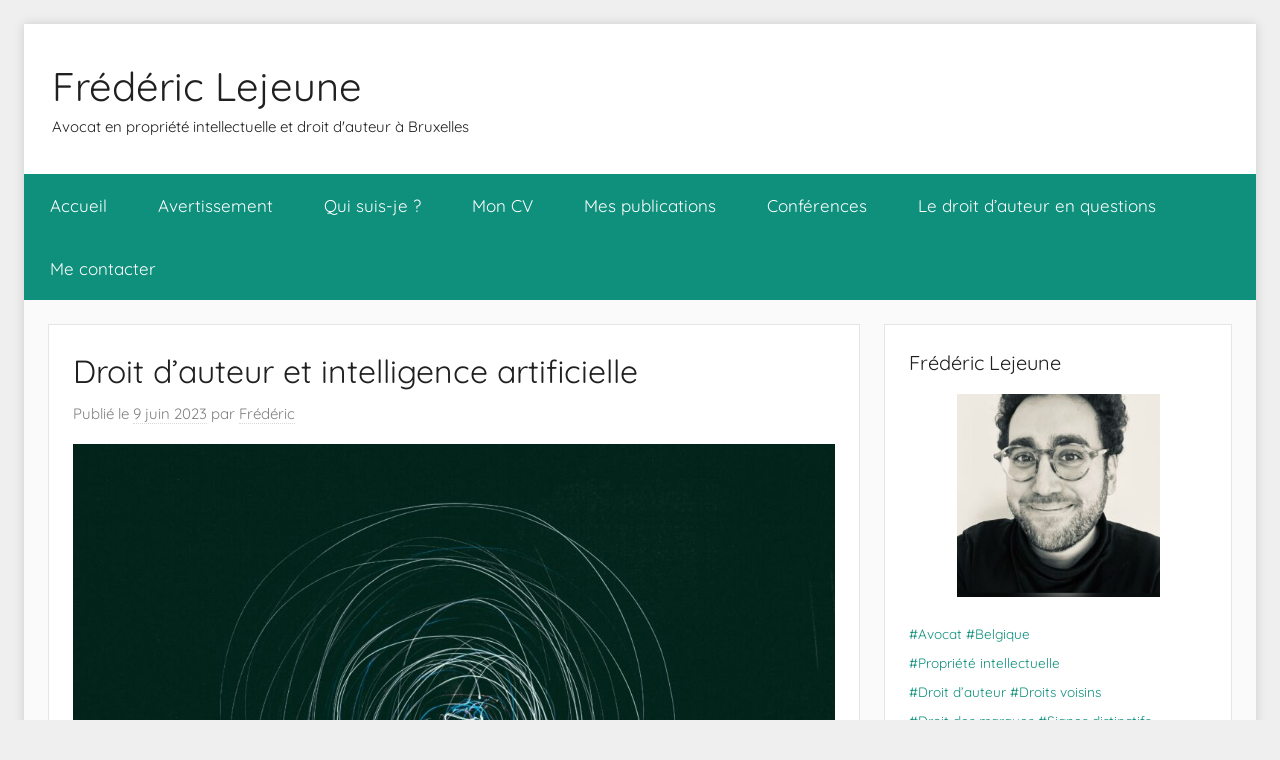

--- FILE ---
content_type: text/html; charset=UTF-8
request_url: https://www.fredericlejeune.be/droit-dauteur-et-intelligence-artificielle/
body_size: 16041
content:
<!DOCTYPE html>
<html lang="fr-FR">

<head>
<meta charset="UTF-8">
<meta name="viewport" content="width=device-width, initial-scale=1">
<link rel="profile" href="https://gmpg.org/xfn/11">

<meta name='robots' content='index, follow, max-image-preview:large, max-snippet:-1, max-video-preview:-1' />

	<!-- This site is optimized with the Yoast SEO plugin v26.6 - https://yoast.com/wordpress/plugins/seo/ -->
	<title>Droit d&#039;auteur et intelligence artificielle - Frédéric Lejeune</title>
	<link rel="canonical" href="https://www.fredericlejeune.be/droit-dauteur-et-intelligence-artificielle/" />
	<meta property="og:locale" content="fr_FR" />
	<meta property="og:type" content="article" />
	<meta property="og:title" content="Droit d&#039;auteur et intelligence artificielle - Frédéric Lejeune" />
	<meta property="og:description" content="Introduction L&rsquo;intelligence artificielle était, jusqu&rsquo;il y a peu, un sujet de niche. Mais, depuis l&rsquo;avènement de ChatGPT et de Midjourney," />
	<meta property="og:url" content="https://www.fredericlejeune.be/droit-dauteur-et-intelligence-artificielle/" />
	<meta property="og:site_name" content="Frédéric Lejeune" />
	<meta property="article:published_time" content="2023-06-09T07:58:12+00:00" />
	<meta property="article:modified_time" content="2024-03-05T08:08:18+00:00" />
	<meta property="og:image" content="https://www.fredericlejeune.be/wp-content/uploads/2023/05/Intelligence-artificielle-et-droit-dauteur-scaled.jpg" />
	<meta property="og:image:width" content="2560" />
	<meta property="og:image:height" content="1707" />
	<meta property="og:image:type" content="image/jpeg" />
	<meta name="author" content="Frédéric" />
	<meta name="twitter:card" content="summary_large_image" />
	<meta name="twitter:label1" content="Écrit par" />
	<meta name="twitter:data1" content="Frédéric" />
	<meta name="twitter:label2" content="Durée de lecture estimée" />
	<meta name="twitter:data2" content="7 minutes" />
	<script type="application/ld+json" class="yoast-schema-graph">{"@context":"https://schema.org","@graph":[{"@type":"WebPage","@id":"https://www.fredericlejeune.be/droit-dauteur-et-intelligence-artificielle/","url":"https://www.fredericlejeune.be/droit-dauteur-et-intelligence-artificielle/","name":"Droit d'auteur et intelligence artificielle - Frédéric Lejeune","isPartOf":{"@id":"https://www.fredericlejeune.be/#website"},"primaryImageOfPage":{"@id":"https://www.fredericlejeune.be/droit-dauteur-et-intelligence-artificielle/#primaryimage"},"image":{"@id":"https://www.fredericlejeune.be/droit-dauteur-et-intelligence-artificielle/#primaryimage"},"thumbnailUrl":"https://www.fredericlejeune.be/wp-content/uploads/2023/05/Intelligence-artificielle-et-droit-dauteur-scaled.jpg","datePublished":"2023-06-09T07:58:12+00:00","dateModified":"2024-03-05T08:08:18+00:00","author":{"@id":"https://www.fredericlejeune.be/#/schema/person/065b5c13dd0e77f4b4dbbf2556ea99a5"},"breadcrumb":{"@id":"https://www.fredericlejeune.be/droit-dauteur-et-intelligence-artificielle/#breadcrumb"},"inLanguage":"fr-FR","potentialAction":[{"@type":"ReadAction","target":["https://www.fredericlejeune.be/droit-dauteur-et-intelligence-artificielle/"]}]},{"@type":"ImageObject","inLanguage":"fr-FR","@id":"https://www.fredericlejeune.be/droit-dauteur-et-intelligence-artificielle/#primaryimage","url":"https://www.fredericlejeune.be/wp-content/uploads/2023/05/Intelligence-artificielle-et-droit-dauteur-scaled.jpg","contentUrl":"https://www.fredericlejeune.be/wp-content/uploads/2023/05/Intelligence-artificielle-et-droit-dauteur-scaled.jpg","width":2560,"height":1707},{"@type":"BreadcrumbList","@id":"https://www.fredericlejeune.be/droit-dauteur-et-intelligence-artificielle/#breadcrumb","itemListElement":[{"@type":"ListItem","position":1,"name":"Accueil","item":"https://www.fredericlejeune.be/"},{"@type":"ListItem","position":2,"name":"Droit d&#8217;auteur et intelligence artificielle"}]},{"@type":"WebSite","@id":"https://www.fredericlejeune.be/#website","url":"https://www.fredericlejeune.be/","name":"Frédéric Lejeune","description":"Avocat en propriété intellectuelle et droit d&#039;auteur à Bruxelles","potentialAction":[{"@type":"SearchAction","target":{"@type":"EntryPoint","urlTemplate":"https://www.fredericlejeune.be/?s={search_term_string}"},"query-input":{"@type":"PropertyValueSpecification","valueRequired":true,"valueName":"search_term_string"}}],"inLanguage":"fr-FR"},{"@type":"Person","@id":"https://www.fredericlejeune.be/#/schema/person/065b5c13dd0e77f4b4dbbf2556ea99a5","name":"Frédéric","image":{"@type":"ImageObject","inLanguage":"fr-FR","@id":"https://www.fredericlejeune.be/#/schema/person/image/","url":"https://secure.gravatar.com/avatar/e4fff610791518f10d4551222ca74b8543341fe043ecb71d8d0d80951ee56092?s=96&d=mm&r=g","contentUrl":"https://secure.gravatar.com/avatar/e4fff610791518f10d4551222ca74b8543341fe043ecb71d8d0d80951ee56092?s=96&d=mm&r=g","caption":"Frédéric"}}]}</script>
	<!-- / Yoast SEO plugin. -->


<link rel="alternate" type="application/rss+xml" title="Frédéric Lejeune &raquo; Flux" href="https://www.fredericlejeune.be/feed/" />
<link rel="alternate" type="application/rss+xml" title="Frédéric Lejeune &raquo; Flux des commentaires" href="https://www.fredericlejeune.be/comments/feed/" />
<link rel="alternate" type="application/rss+xml" title="Frédéric Lejeune &raquo; Droit d&rsquo;auteur et intelligence artificielle Flux des commentaires" href="https://www.fredericlejeune.be/droit-dauteur-et-intelligence-artificielle/feed/" />
<link rel="alternate" title="oEmbed (JSON)" type="application/json+oembed" href="https://www.fredericlejeune.be/wp-json/oembed/1.0/embed?url=https%3A%2F%2Fwww.fredericlejeune.be%2Fdroit-dauteur-et-intelligence-artificielle%2F" />
<link rel="alternate" title="oEmbed (XML)" type="text/xml+oembed" href="https://www.fredericlejeune.be/wp-json/oembed/1.0/embed?url=https%3A%2F%2Fwww.fredericlejeune.be%2Fdroit-dauteur-et-intelligence-artificielle%2F&#038;format=xml" />
<style id='wp-img-auto-sizes-contain-inline-css' type='text/css'>
img:is([sizes=auto i],[sizes^="auto," i]){contain-intrinsic-size:3000px 1500px}
/*# sourceURL=wp-img-auto-sizes-contain-inline-css */
</style>
<link rel='stylesheet' id='donovan-theme-fonts-css' href='https://www.fredericlejeune.be/wp-content/fonts/355949ba48b78c35173a9509dc0111dd.css?ver=20201110' type='text/css' media='all' />
<style id='wp-block-library-inline-css' type='text/css'>
:root{--wp-block-synced-color:#7a00df;--wp-block-synced-color--rgb:122,0,223;--wp-bound-block-color:var(--wp-block-synced-color);--wp-editor-canvas-background:#ddd;--wp-admin-theme-color:#007cba;--wp-admin-theme-color--rgb:0,124,186;--wp-admin-theme-color-darker-10:#006ba1;--wp-admin-theme-color-darker-10--rgb:0,107,160.5;--wp-admin-theme-color-darker-20:#005a87;--wp-admin-theme-color-darker-20--rgb:0,90,135;--wp-admin-border-width-focus:2px}@media (min-resolution:192dpi){:root{--wp-admin-border-width-focus:1.5px}}.wp-element-button{cursor:pointer}:root .has-very-light-gray-background-color{background-color:#eee}:root .has-very-dark-gray-background-color{background-color:#313131}:root .has-very-light-gray-color{color:#eee}:root .has-very-dark-gray-color{color:#313131}:root .has-vivid-green-cyan-to-vivid-cyan-blue-gradient-background{background:linear-gradient(135deg,#00d084,#0693e3)}:root .has-purple-crush-gradient-background{background:linear-gradient(135deg,#34e2e4,#4721fb 50%,#ab1dfe)}:root .has-hazy-dawn-gradient-background{background:linear-gradient(135deg,#faaca8,#dad0ec)}:root .has-subdued-olive-gradient-background{background:linear-gradient(135deg,#fafae1,#67a671)}:root .has-atomic-cream-gradient-background{background:linear-gradient(135deg,#fdd79a,#004a59)}:root .has-nightshade-gradient-background{background:linear-gradient(135deg,#330968,#31cdcf)}:root .has-midnight-gradient-background{background:linear-gradient(135deg,#020381,#2874fc)}:root{--wp--preset--font-size--normal:16px;--wp--preset--font-size--huge:42px}.has-regular-font-size{font-size:1em}.has-larger-font-size{font-size:2.625em}.has-normal-font-size{font-size:var(--wp--preset--font-size--normal)}.has-huge-font-size{font-size:var(--wp--preset--font-size--huge)}.has-text-align-center{text-align:center}.has-text-align-left{text-align:left}.has-text-align-right{text-align:right}.has-fit-text{white-space:nowrap!important}#end-resizable-editor-section{display:none}.aligncenter{clear:both}.items-justified-left{justify-content:flex-start}.items-justified-center{justify-content:center}.items-justified-right{justify-content:flex-end}.items-justified-space-between{justify-content:space-between}.screen-reader-text{border:0;clip-path:inset(50%);height:1px;margin:-1px;overflow:hidden;padding:0;position:absolute;width:1px;word-wrap:normal!important}.screen-reader-text:focus{background-color:#ddd;clip-path:none;color:#444;display:block;font-size:1em;height:auto;left:5px;line-height:normal;padding:15px 23px 14px;text-decoration:none;top:5px;width:auto;z-index:100000}html :where(.has-border-color){border-style:solid}html :where([style*=border-top-color]){border-top-style:solid}html :where([style*=border-right-color]){border-right-style:solid}html :where([style*=border-bottom-color]){border-bottom-style:solid}html :where([style*=border-left-color]){border-left-style:solid}html :where([style*=border-width]){border-style:solid}html :where([style*=border-top-width]){border-top-style:solid}html :where([style*=border-right-width]){border-right-style:solid}html :where([style*=border-bottom-width]){border-bottom-style:solid}html :where([style*=border-left-width]){border-left-style:solid}html :where(img[class*=wp-image-]){height:auto;max-width:100%}:where(figure){margin:0 0 1em}html :where(.is-position-sticky){--wp-admin--admin-bar--position-offset:var(--wp-admin--admin-bar--height,0px)}@media screen and (max-width:600px){html :where(.is-position-sticky){--wp-admin--admin-bar--position-offset:0px}}

/*# sourceURL=wp-block-library-inline-css */
</style><style id='wp-block-image-inline-css' type='text/css'>
.wp-block-image>a,.wp-block-image>figure>a{display:inline-block}.wp-block-image img{box-sizing:border-box;height:auto;max-width:100%;vertical-align:bottom}@media not (prefers-reduced-motion){.wp-block-image img.hide{visibility:hidden}.wp-block-image img.show{animation:show-content-image .4s}}.wp-block-image[style*=border-radius] img,.wp-block-image[style*=border-radius]>a{border-radius:inherit}.wp-block-image.has-custom-border img{box-sizing:border-box}.wp-block-image.aligncenter{text-align:center}.wp-block-image.alignfull>a,.wp-block-image.alignwide>a{width:100%}.wp-block-image.alignfull img,.wp-block-image.alignwide img{height:auto;width:100%}.wp-block-image .aligncenter,.wp-block-image .alignleft,.wp-block-image .alignright,.wp-block-image.aligncenter,.wp-block-image.alignleft,.wp-block-image.alignright{display:table}.wp-block-image .aligncenter>figcaption,.wp-block-image .alignleft>figcaption,.wp-block-image .alignright>figcaption,.wp-block-image.aligncenter>figcaption,.wp-block-image.alignleft>figcaption,.wp-block-image.alignright>figcaption{caption-side:bottom;display:table-caption}.wp-block-image .alignleft{float:left;margin:.5em 1em .5em 0}.wp-block-image .alignright{float:right;margin:.5em 0 .5em 1em}.wp-block-image .aligncenter{margin-left:auto;margin-right:auto}.wp-block-image :where(figcaption){margin-bottom:1em;margin-top:.5em}.wp-block-image.is-style-circle-mask img{border-radius:9999px}@supports ((-webkit-mask-image:none) or (mask-image:none)) or (-webkit-mask-image:none){.wp-block-image.is-style-circle-mask img{border-radius:0;-webkit-mask-image:url('data:image/svg+xml;utf8,<svg viewBox="0 0 100 100" xmlns="http://www.w3.org/2000/svg"><circle cx="50" cy="50" r="50"/></svg>');mask-image:url('data:image/svg+xml;utf8,<svg viewBox="0 0 100 100" xmlns="http://www.w3.org/2000/svg"><circle cx="50" cy="50" r="50"/></svg>');mask-mode:alpha;-webkit-mask-position:center;mask-position:center;-webkit-mask-repeat:no-repeat;mask-repeat:no-repeat;-webkit-mask-size:contain;mask-size:contain}}:root :where(.wp-block-image.is-style-rounded img,.wp-block-image .is-style-rounded img){border-radius:9999px}.wp-block-image figure{margin:0}.wp-lightbox-container{display:flex;flex-direction:column;position:relative}.wp-lightbox-container img{cursor:zoom-in}.wp-lightbox-container img:hover+button{opacity:1}.wp-lightbox-container button{align-items:center;backdrop-filter:blur(16px) saturate(180%);background-color:#5a5a5a40;border:none;border-radius:4px;cursor:zoom-in;display:flex;height:20px;justify-content:center;opacity:0;padding:0;position:absolute;right:16px;text-align:center;top:16px;width:20px;z-index:100}@media not (prefers-reduced-motion){.wp-lightbox-container button{transition:opacity .2s ease}}.wp-lightbox-container button:focus-visible{outline:3px auto #5a5a5a40;outline:3px auto -webkit-focus-ring-color;outline-offset:3px}.wp-lightbox-container button:hover{cursor:pointer;opacity:1}.wp-lightbox-container button:focus{opacity:1}.wp-lightbox-container button:focus,.wp-lightbox-container button:hover,.wp-lightbox-container button:not(:hover):not(:active):not(.has-background){background-color:#5a5a5a40;border:none}.wp-lightbox-overlay{box-sizing:border-box;cursor:zoom-out;height:100vh;left:0;overflow:hidden;position:fixed;top:0;visibility:hidden;width:100%;z-index:100000}.wp-lightbox-overlay .close-button{align-items:center;cursor:pointer;display:flex;justify-content:center;min-height:40px;min-width:40px;padding:0;position:absolute;right:calc(env(safe-area-inset-right) + 16px);top:calc(env(safe-area-inset-top) + 16px);z-index:5000000}.wp-lightbox-overlay .close-button:focus,.wp-lightbox-overlay .close-button:hover,.wp-lightbox-overlay .close-button:not(:hover):not(:active):not(.has-background){background:none;border:none}.wp-lightbox-overlay .lightbox-image-container{height:var(--wp--lightbox-container-height);left:50%;overflow:hidden;position:absolute;top:50%;transform:translate(-50%,-50%);transform-origin:top left;width:var(--wp--lightbox-container-width);z-index:9999999999}.wp-lightbox-overlay .wp-block-image{align-items:center;box-sizing:border-box;display:flex;height:100%;justify-content:center;margin:0;position:relative;transform-origin:0 0;width:100%;z-index:3000000}.wp-lightbox-overlay .wp-block-image img{height:var(--wp--lightbox-image-height);min-height:var(--wp--lightbox-image-height);min-width:var(--wp--lightbox-image-width);width:var(--wp--lightbox-image-width)}.wp-lightbox-overlay .wp-block-image figcaption{display:none}.wp-lightbox-overlay button{background:none;border:none}.wp-lightbox-overlay .scrim{background-color:#fff;height:100%;opacity:.9;position:absolute;width:100%;z-index:2000000}.wp-lightbox-overlay.active{visibility:visible}@media not (prefers-reduced-motion){.wp-lightbox-overlay.active{animation:turn-on-visibility .25s both}.wp-lightbox-overlay.active img{animation:turn-on-visibility .35s both}.wp-lightbox-overlay.show-closing-animation:not(.active){animation:turn-off-visibility .35s both}.wp-lightbox-overlay.show-closing-animation:not(.active) img{animation:turn-off-visibility .25s both}.wp-lightbox-overlay.zoom.active{animation:none;opacity:1;visibility:visible}.wp-lightbox-overlay.zoom.active .lightbox-image-container{animation:lightbox-zoom-in .4s}.wp-lightbox-overlay.zoom.active .lightbox-image-container img{animation:none}.wp-lightbox-overlay.zoom.active .scrim{animation:turn-on-visibility .4s forwards}.wp-lightbox-overlay.zoom.show-closing-animation:not(.active){animation:none}.wp-lightbox-overlay.zoom.show-closing-animation:not(.active) .lightbox-image-container{animation:lightbox-zoom-out .4s}.wp-lightbox-overlay.zoom.show-closing-animation:not(.active) .lightbox-image-container img{animation:none}.wp-lightbox-overlay.zoom.show-closing-animation:not(.active) .scrim{animation:turn-off-visibility .4s forwards}}@keyframes show-content-image{0%{visibility:hidden}99%{visibility:hidden}to{visibility:visible}}@keyframes turn-on-visibility{0%{opacity:0}to{opacity:1}}@keyframes turn-off-visibility{0%{opacity:1;visibility:visible}99%{opacity:0;visibility:visible}to{opacity:0;visibility:hidden}}@keyframes lightbox-zoom-in{0%{transform:translate(calc((-100vw + var(--wp--lightbox-scrollbar-width))/2 + var(--wp--lightbox-initial-left-position)),calc(-50vh + var(--wp--lightbox-initial-top-position))) scale(var(--wp--lightbox-scale))}to{transform:translate(-50%,-50%) scale(1)}}@keyframes lightbox-zoom-out{0%{transform:translate(-50%,-50%) scale(1);visibility:visible}99%{visibility:visible}to{transform:translate(calc((-100vw + var(--wp--lightbox-scrollbar-width))/2 + var(--wp--lightbox-initial-left-position)),calc(-50vh + var(--wp--lightbox-initial-top-position))) scale(var(--wp--lightbox-scale));visibility:hidden}}
/*# sourceURL=https://www.fredericlejeune.be/wp-includes/blocks/image/style.min.css */
</style>
<style id='wp-block-list-inline-css' type='text/css'>
ol,ul{box-sizing:border-box}:root :where(.wp-block-list.has-background){padding:1.25em 2.375em}
/*# sourceURL=https://www.fredericlejeune.be/wp-includes/blocks/list/style.min.css */
</style>
<style id='global-styles-inline-css' type='text/css'>
:root{--wp--preset--aspect-ratio--square: 1;--wp--preset--aspect-ratio--4-3: 4/3;--wp--preset--aspect-ratio--3-4: 3/4;--wp--preset--aspect-ratio--3-2: 3/2;--wp--preset--aspect-ratio--2-3: 2/3;--wp--preset--aspect-ratio--16-9: 16/9;--wp--preset--aspect-ratio--9-16: 9/16;--wp--preset--color--black: #000000;--wp--preset--color--cyan-bluish-gray: #abb8c3;--wp--preset--color--white: #ffffff;--wp--preset--color--pale-pink: #f78da7;--wp--preset--color--vivid-red: #cf2e2e;--wp--preset--color--luminous-vivid-orange: #ff6900;--wp--preset--color--luminous-vivid-amber: #fcb900;--wp--preset--color--light-green-cyan: #7bdcb5;--wp--preset--color--vivid-green-cyan: #00d084;--wp--preset--color--pale-cyan-blue: #8ed1fc;--wp--preset--color--vivid-cyan-blue: #0693e3;--wp--preset--color--vivid-purple: #9b51e0;--wp--preset--color--primary: #ee1133;--wp--preset--color--secondary: #d5001a;--wp--preset--color--tertiary: #bb0000;--wp--preset--color--accent: #1153ee;--wp--preset--color--highlight: #eedc11;--wp--preset--color--light-gray: #e0e0db;--wp--preset--color--gray: #666666;--wp--preset--color--dark-gray: #202020;--wp--preset--gradient--vivid-cyan-blue-to-vivid-purple: linear-gradient(135deg,rgb(6,147,227) 0%,rgb(155,81,224) 100%);--wp--preset--gradient--light-green-cyan-to-vivid-green-cyan: linear-gradient(135deg,rgb(122,220,180) 0%,rgb(0,208,130) 100%);--wp--preset--gradient--luminous-vivid-amber-to-luminous-vivid-orange: linear-gradient(135deg,rgb(252,185,0) 0%,rgb(255,105,0) 100%);--wp--preset--gradient--luminous-vivid-orange-to-vivid-red: linear-gradient(135deg,rgb(255,105,0) 0%,rgb(207,46,46) 100%);--wp--preset--gradient--very-light-gray-to-cyan-bluish-gray: linear-gradient(135deg,rgb(238,238,238) 0%,rgb(169,184,195) 100%);--wp--preset--gradient--cool-to-warm-spectrum: linear-gradient(135deg,rgb(74,234,220) 0%,rgb(151,120,209) 20%,rgb(207,42,186) 40%,rgb(238,44,130) 60%,rgb(251,105,98) 80%,rgb(254,248,76) 100%);--wp--preset--gradient--blush-light-purple: linear-gradient(135deg,rgb(255,206,236) 0%,rgb(152,150,240) 100%);--wp--preset--gradient--blush-bordeaux: linear-gradient(135deg,rgb(254,205,165) 0%,rgb(254,45,45) 50%,rgb(107,0,62) 100%);--wp--preset--gradient--luminous-dusk: linear-gradient(135deg,rgb(255,203,112) 0%,rgb(199,81,192) 50%,rgb(65,88,208) 100%);--wp--preset--gradient--pale-ocean: linear-gradient(135deg,rgb(255,245,203) 0%,rgb(182,227,212) 50%,rgb(51,167,181) 100%);--wp--preset--gradient--electric-grass: linear-gradient(135deg,rgb(202,248,128) 0%,rgb(113,206,126) 100%);--wp--preset--gradient--midnight: linear-gradient(135deg,rgb(2,3,129) 0%,rgb(40,116,252) 100%);--wp--preset--font-size--small: 13px;--wp--preset--font-size--medium: 20px;--wp--preset--font-size--large: 36px;--wp--preset--font-size--x-large: 42px;--wp--preset--spacing--20: 0.44rem;--wp--preset--spacing--30: 0.67rem;--wp--preset--spacing--40: 1rem;--wp--preset--spacing--50: 1.5rem;--wp--preset--spacing--60: 2.25rem;--wp--preset--spacing--70: 3.38rem;--wp--preset--spacing--80: 5.06rem;--wp--preset--shadow--natural: 6px 6px 9px rgba(0, 0, 0, 0.2);--wp--preset--shadow--deep: 12px 12px 50px rgba(0, 0, 0, 0.4);--wp--preset--shadow--sharp: 6px 6px 0px rgba(0, 0, 0, 0.2);--wp--preset--shadow--outlined: 6px 6px 0px -3px rgb(255, 255, 255), 6px 6px rgb(0, 0, 0);--wp--preset--shadow--crisp: 6px 6px 0px rgb(0, 0, 0);}:where(.is-layout-flex){gap: 0.5em;}:where(.is-layout-grid){gap: 0.5em;}body .is-layout-flex{display: flex;}.is-layout-flex{flex-wrap: wrap;align-items: center;}.is-layout-flex > :is(*, div){margin: 0;}body .is-layout-grid{display: grid;}.is-layout-grid > :is(*, div){margin: 0;}:where(.wp-block-columns.is-layout-flex){gap: 2em;}:where(.wp-block-columns.is-layout-grid){gap: 2em;}:where(.wp-block-post-template.is-layout-flex){gap: 1.25em;}:where(.wp-block-post-template.is-layout-grid){gap: 1.25em;}.has-black-color{color: var(--wp--preset--color--black) !important;}.has-cyan-bluish-gray-color{color: var(--wp--preset--color--cyan-bluish-gray) !important;}.has-white-color{color: var(--wp--preset--color--white) !important;}.has-pale-pink-color{color: var(--wp--preset--color--pale-pink) !important;}.has-vivid-red-color{color: var(--wp--preset--color--vivid-red) !important;}.has-luminous-vivid-orange-color{color: var(--wp--preset--color--luminous-vivid-orange) !important;}.has-luminous-vivid-amber-color{color: var(--wp--preset--color--luminous-vivid-amber) !important;}.has-light-green-cyan-color{color: var(--wp--preset--color--light-green-cyan) !important;}.has-vivid-green-cyan-color{color: var(--wp--preset--color--vivid-green-cyan) !important;}.has-pale-cyan-blue-color{color: var(--wp--preset--color--pale-cyan-blue) !important;}.has-vivid-cyan-blue-color{color: var(--wp--preset--color--vivid-cyan-blue) !important;}.has-vivid-purple-color{color: var(--wp--preset--color--vivid-purple) !important;}.has-black-background-color{background-color: var(--wp--preset--color--black) !important;}.has-cyan-bluish-gray-background-color{background-color: var(--wp--preset--color--cyan-bluish-gray) !important;}.has-white-background-color{background-color: var(--wp--preset--color--white) !important;}.has-pale-pink-background-color{background-color: var(--wp--preset--color--pale-pink) !important;}.has-vivid-red-background-color{background-color: var(--wp--preset--color--vivid-red) !important;}.has-luminous-vivid-orange-background-color{background-color: var(--wp--preset--color--luminous-vivid-orange) !important;}.has-luminous-vivid-amber-background-color{background-color: var(--wp--preset--color--luminous-vivid-amber) !important;}.has-light-green-cyan-background-color{background-color: var(--wp--preset--color--light-green-cyan) !important;}.has-vivid-green-cyan-background-color{background-color: var(--wp--preset--color--vivid-green-cyan) !important;}.has-pale-cyan-blue-background-color{background-color: var(--wp--preset--color--pale-cyan-blue) !important;}.has-vivid-cyan-blue-background-color{background-color: var(--wp--preset--color--vivid-cyan-blue) !important;}.has-vivid-purple-background-color{background-color: var(--wp--preset--color--vivid-purple) !important;}.has-black-border-color{border-color: var(--wp--preset--color--black) !important;}.has-cyan-bluish-gray-border-color{border-color: var(--wp--preset--color--cyan-bluish-gray) !important;}.has-white-border-color{border-color: var(--wp--preset--color--white) !important;}.has-pale-pink-border-color{border-color: var(--wp--preset--color--pale-pink) !important;}.has-vivid-red-border-color{border-color: var(--wp--preset--color--vivid-red) !important;}.has-luminous-vivid-orange-border-color{border-color: var(--wp--preset--color--luminous-vivid-orange) !important;}.has-luminous-vivid-amber-border-color{border-color: var(--wp--preset--color--luminous-vivid-amber) !important;}.has-light-green-cyan-border-color{border-color: var(--wp--preset--color--light-green-cyan) !important;}.has-vivid-green-cyan-border-color{border-color: var(--wp--preset--color--vivid-green-cyan) !important;}.has-pale-cyan-blue-border-color{border-color: var(--wp--preset--color--pale-cyan-blue) !important;}.has-vivid-cyan-blue-border-color{border-color: var(--wp--preset--color--vivid-cyan-blue) !important;}.has-vivid-purple-border-color{border-color: var(--wp--preset--color--vivid-purple) !important;}.has-vivid-cyan-blue-to-vivid-purple-gradient-background{background: var(--wp--preset--gradient--vivid-cyan-blue-to-vivid-purple) !important;}.has-light-green-cyan-to-vivid-green-cyan-gradient-background{background: var(--wp--preset--gradient--light-green-cyan-to-vivid-green-cyan) !important;}.has-luminous-vivid-amber-to-luminous-vivid-orange-gradient-background{background: var(--wp--preset--gradient--luminous-vivid-amber-to-luminous-vivid-orange) !important;}.has-luminous-vivid-orange-to-vivid-red-gradient-background{background: var(--wp--preset--gradient--luminous-vivid-orange-to-vivid-red) !important;}.has-very-light-gray-to-cyan-bluish-gray-gradient-background{background: var(--wp--preset--gradient--very-light-gray-to-cyan-bluish-gray) !important;}.has-cool-to-warm-spectrum-gradient-background{background: var(--wp--preset--gradient--cool-to-warm-spectrum) !important;}.has-blush-light-purple-gradient-background{background: var(--wp--preset--gradient--blush-light-purple) !important;}.has-blush-bordeaux-gradient-background{background: var(--wp--preset--gradient--blush-bordeaux) !important;}.has-luminous-dusk-gradient-background{background: var(--wp--preset--gradient--luminous-dusk) !important;}.has-pale-ocean-gradient-background{background: var(--wp--preset--gradient--pale-ocean) !important;}.has-electric-grass-gradient-background{background: var(--wp--preset--gradient--electric-grass) !important;}.has-midnight-gradient-background{background: var(--wp--preset--gradient--midnight) !important;}.has-small-font-size{font-size: var(--wp--preset--font-size--small) !important;}.has-medium-font-size{font-size: var(--wp--preset--font-size--medium) !important;}.has-large-font-size{font-size: var(--wp--preset--font-size--large) !important;}.has-x-large-font-size{font-size: var(--wp--preset--font-size--x-large) !important;}
/*# sourceURL=global-styles-inline-css */
</style>

<style id='classic-theme-styles-inline-css' type='text/css'>
/*! This file is auto-generated */
.wp-block-button__link{color:#fff;background-color:#32373c;border-radius:9999px;box-shadow:none;text-decoration:none;padding:calc(.667em + 2px) calc(1.333em + 2px);font-size:1.125em}.wp-block-file__button{background:#32373c;color:#fff;text-decoration:none}
/*# sourceURL=/wp-includes/css/classic-themes.min.css */
</style>
<link rel='stylesheet' id='donovan-stylesheet-css' href='https://www.fredericlejeune.be/wp-content/themes/donovan/style.css?ver=1.9.2' type='text/css' media='all' />
<style id='donovan-stylesheet-inline-css' type='text/css'>
.type-post .post-content .entry-author, .header-bar .header-content .header-date, .primary-navigation-wrap .header-search, .site-info .credit-link { position: absolute; clip: rect(1px, 1px, 1px, 1px); width: 1px; height: 1px; overflow: hidden; }
/*# sourceURL=donovan-stylesheet-inline-css */
</style>
<link rel='stylesheet' id='donovan-pro-css' href='https://www.fredericlejeune.be/wp-content/plugins/donovan-pro/assets/css/donovan-pro.css?ver=1.7.4' type='text/css' media='all' />
<style id='donovan-pro-inline-css' type='text/css'>
:root {--light-gray-color: #e0e0db;}:root {--link-color: #0f907d;--button-color: #0f907d;--button-hover-color: #658e8c;--navi-color: #0f907d;--submenu-color: #0f907d;--footer-color: #000000;}:root {--text-font: "Quicksand", Arial, Helvetica, sans-serif; }
/*# sourceURL=donovan-pro-inline-css */
</style>
<link rel='stylesheet' id='wp-block-heading-css' href='https://www.fredericlejeune.be/wp-includes/blocks/heading/style.min.css?ver=6.9' type='text/css' media='all' />
<link rel='stylesheet' id='wp-block-paragraph-css' href='https://www.fredericlejeune.be/wp-includes/blocks/paragraph/style.min.css?ver=6.9' type='text/css' media='all' />
<script type="text/javascript" src="https://www.fredericlejeune.be/wp-content/themes/donovan/assets/js/svgxuse.min.js?ver=1.2.6" id="svgxuse-js"></script>
<link rel="https://api.w.org/" href="https://www.fredericlejeune.be/wp-json/" /><link rel="alternate" title="JSON" type="application/json" href="https://www.fredericlejeune.be/wp-json/wp/v2/posts/5026" /><link rel="EditURI" type="application/rsd+xml" title="RSD" href="https://www.fredericlejeune.be/xmlrpc.php?rsd" />
<meta name="generator" content="WordPress 6.9" />
<link rel='shortlink' href='https://www.fredericlejeune.be/?p=5026' />
<link rel="pingback" href="https://www.fredericlejeune.be/xmlrpc.php">
<style type="text/css" id="custom-background-css">
body.custom-background { background-color: #efefef; }
</style>
	<link rel="icon" href="https://www.fredericlejeune.be/wp-content/uploads/2019/04/cropped-FredericLejeuneLogo-150x150-32x32.jpg" sizes="32x32" />
<link rel="icon" href="https://www.fredericlejeune.be/wp-content/uploads/2019/04/cropped-FredericLejeuneLogo-150x150-192x192.jpg" sizes="192x192" />
<link rel="apple-touch-icon" href="https://www.fredericlejeune.be/wp-content/uploads/2019/04/cropped-FredericLejeuneLogo-150x150-180x180.jpg" />
<meta name="msapplication-TileImage" content="https://www.fredericlejeune.be/wp-content/uploads/2019/04/cropped-FredericLejeuneLogo-150x150-270x270.jpg" />
		<style type="text/css" id="wp-custom-css">
			.justify-text {
    text-align: justify;
}
		</style>
		</head>

<body data-rsssl=1 class="wp-singular post-template-default single single-post postid-5026 single-format-standard custom-background wp-embed-responsive wp-theme-donovan boxed-theme-layout blog-list-layout post-thumbnail-hidden">

	<div id="page" class="site">
		<a class="skip-link screen-reader-text" href="#content">Aller au contenu</a>

		
		
		<header id="masthead" class="site-header clearfix" role="banner">

			<div class="header-main container clearfix">

				<div id="logo" class="site-branding clearfix">

										
			<p class="site-title"><a href="https://www.fredericlejeune.be/" rel="home">Frédéric Lejeune</a></p>

							
			<p class="site-description">Avocat en propriété intellectuelle et droit d&#039;auteur à Bruxelles</p>

			
				</div><!-- .site-branding -->

				
			</div><!-- .header-main -->

			

	<div id="main-navigation-wrap" class="primary-navigation-wrap">

		<div id="main-navigation-container" class="primary-navigation-container container">

			
			<button class="primary-menu-toggle menu-toggle" aria-controls="primary-menu" aria-expanded="false" >
				<svg class="icon icon-menu" aria-hidden="true" role="img"> <use xlink:href="https://www.fredericlejeune.be/wp-content/themes/donovan/assets/icons/genericons-neue.svg#menu"></use> </svg><svg class="icon icon-close" aria-hidden="true" role="img"> <use xlink:href="https://www.fredericlejeune.be/wp-content/themes/donovan/assets/icons/genericons-neue.svg#close"></use> </svg>				<span class="menu-toggle-text">Menu</span>
			</button>

			<div class="primary-navigation">

				<nav id="site-navigation" class="main-navigation" role="navigation"  aria-label="Primary Menu">

					<ul id="primary-menu" class="menu"><li id="menu-item-193" class="menu-item menu-item-type-custom menu-item-object-custom menu-item-home menu-item-193"><a href="https://www.fredericlejeune.be/">Accueil</a></li>
<li id="menu-item-3017" class="menu-item menu-item-type-post_type menu-item-object-page menu-item-3017"><a href="https://www.fredericlejeune.be/avertissement/" title="						">Avertissement</a></li>
<li id="menu-item-1789" class="menu-item menu-item-type-post_type menu-item-object-page menu-item-1789"><a href="https://www.fredericlejeune.be/mon-parcours/">Qui suis-je ?</a></li>
<li id="menu-item-1790" class="menu-item menu-item-type-post_type menu-item-object-page menu-item-1790"><a href="https://www.fredericlejeune.be/mon-cv/">Mon CV</a></li>
<li id="menu-item-3020" class="menu-item menu-item-type-post_type menu-item-object-page menu-item-3020"><a href="https://www.fredericlejeune.be/mes-publications/" title="						">Mes publications</a></li>
<li id="menu-item-3021" class="menu-item menu-item-type-post_type menu-item-object-page menu-item-3021"><a href="https://www.fredericlejeune.be/conferences/" title="						">Conférences</a></li>
<li id="menu-item-4665" class="menu-item menu-item-type-post_type menu-item-object-page menu-item-4665"><a href="https://www.fredericlejeune.be/le-droit-dauteur-en-questions/">Le droit d’auteur en questions</a></li>
<li id="menu-item-3025" class="menu-item menu-item-type-post_type menu-item-object-page menu-item-3025"><a href="https://www.fredericlejeune.be/me-contacter/" title="						">Me contacter</a></li>
</ul>				</nav><!-- #site-navigation -->

			</div><!-- .primary-navigation -->

		</div>

	</div>



			
			
		</header><!-- #masthead -->

		
		<div id="content" class="site-content container">

			
	<div id="primary" class="content-area">
		<main id="main" class="site-main">

		
<article id="post-5026" class="post-5026 post type-post status-publish format-standard has-post-thumbnail hentry category-droit-dauteur category-droit-de-linternet category-droits-intellectuels category-intelligence-artificielle-ia tag-art-anterieur tag-banalite tag-chatgpt tag-contrefacon tag-creation tag-creation-independante tag-deepfake tag-directive-dsm tag-droit-de-reproduction tag-droits-exclusifs tag-droits-patrimoniaux tag-exceptions tag-google tag-humain tag-intelligence-artificielle tag-internet tag-machine tag-midjourney tag-oeuvres tag-originalite tag-plateformes-internet tag-propriete-intellectuelle tag-robot tag-text-and-data-mining comments-off">

	
	<div class="post-content">

		<header class="entry-header">

			<h1 class="entry-title">Droit d&rsquo;auteur et intelligence artificielle</h1>
			<div class="entry-meta post-details"><span class="posted-on meta-date">Publié le <a href="https://www.fredericlejeune.be/droit-dauteur-et-intelligence-artificielle/" rel="bookmark"><time class="entry-date published" datetime="2023-06-09T08:58:12+01:00">9 juin 2023</time><time class="updated" datetime="2024-03-05T09:08:18+01:00">5 mars 2024</time></a></span><span class="posted-by meta-author"> par <span class="author vcard"><a class="url fn n" href="https://www.fredericlejeune.be/author/fredericlejeune/" title="Afficher tous les articles par Frédéric" rel="author">Frédéric</a></span></span></div>
		</header><!-- .entry-header -->

		<div class="entry-content clearfix">

			
<figure class="wp-block-image size-large is-resized"><img decoding="async" src="https://www.fredericlejeune.be/wp-content/uploads/2023/05/Intelligence-artificielle-et-droit-dauteur-1024x683.jpg" alt="" class="wp-image-5027" style="width:1024px" width="1024" srcset="https://www.fredericlejeune.be/wp-content/uploads/2023/05/Intelligence-artificielle-et-droit-dauteur-1024x683.jpg 1024w, https://www.fredericlejeune.be/wp-content/uploads/2023/05/Intelligence-artificielle-et-droit-dauteur-300x200.jpg 300w, https://www.fredericlejeune.be/wp-content/uploads/2023/05/Intelligence-artificielle-et-droit-dauteur-768x512.jpg 768w, https://www.fredericlejeune.be/wp-content/uploads/2023/05/Intelligence-artificielle-et-droit-dauteur-1536x1024.jpg 1536w, https://www.fredericlejeune.be/wp-content/uploads/2023/05/Intelligence-artificielle-et-droit-dauteur-2048x1365.jpg 2048w" sizes="(max-width: 1024px) 100vw, 1024px" /><figcaption class="wp-element-caption">Photo de&nbsp;<a href="https://unsplash.com/pt-br/@skraidantisdrambliukas?utm_source=unsplash&amp;utm_medium=referral&amp;utm_content=creditCopyText" target="_blank" rel="noreferrer noopener">Gertrūda Valasevičiūtė</a>&nbsp;sur&nbsp;<a href="https://unsplash.com/fr/photos/xMObPS6V_gY?utm_source=unsplash&amp;utm_medium=referral&amp;utm_content=creditCopyText" target="_blank" rel="noreferrer noopener">Unsplash</a></figcaption></figure>



<h2 class="wp-block-heading">Introduction</h2>



<p>L&rsquo;intelligence artificielle était, jusqu&rsquo;il y a peu, un sujet de niche. </p>



<p>Mais, depuis l&rsquo;avènement de ChatGPT et de Midjourney, le sujet fait régulièrement la une des médias généralistes.</p>



<p>Les nombreux problèmes qu&rsquo;est susceptible de poser l&rsquo;intelligence artificielle sont réels et méritent d&rsquo;être abordés.</p>



<p>Parmi ceux-ci, l&rsquo;on trouve, notamment, les manipulations de l&rsquo;opinion par la création de « deepfakes » ou le risque qu&rsquo;un nombre important de professions tombent en désuétude.</p>



<p>Le droit d&rsquo;auteur n&rsquo;échappe pas à ce débat. Nous en avons déjà parlé <a href="https://www.fredericlejeune.be/bande-dessinee-intelligence-artificielle-et-droit-dauteur/" target="_blank" rel="noreferrer noopener">ici</a>. </p>



<p>Je vous renvoie également à mon ouvrage&nbsp;<a href="https://www.fredericlejeune.be/le-droit-dauteur-en-questions/" target="_blank" rel="noreferrer noopener">Le droit d’auteur en questions</a>, pages 310 à 327, sous le titre B&nbsp;« Les machines, robots et intelligences artificielles ».</p>



<p>L&rsquo;objectif du présent article est de mettre en lumière quelques-uns des problèmes posés par l&rsquo;intelligence artificielle en lien avec <a href="https://www.fredericlejeune.be/le-droit-dauteur-en-definitions/" target="_blank" rel="noreferrer noopener">le droit d&rsquo;auteur</a>. Ceci du point de vue d&rsquo;un avocat belge (la situation pourrait donc être différente dans d&rsquo;autres pays, spécialement hors de l&rsquo;Union européenne) et sans vocation à l&rsquo;exhaustivité (des livres entiers pourraient être écrits sur le sujet, qui est évolutif et complexe).</p>



<h2 class="wp-block-heading">La création débridée et son impact sur l&rsquo;originalité</h2>



<p class="justify-text">Un premier problème pourrait émerger en relation avec l&rsquo;originalité des oeuvres.</p>



<p>Pour rappel, l&rsquo;originalité est la condition de protection par le droit d&rsquo;auteur. Ce qui signifie que si une oeuvre n&rsquo;est pas originale, elle ne peut pas être protégée par le droit d&rsquo;auteur. </p>



<p>L&rsquo;examen de l&rsquo;originalité est relativement complexe (si cela vous intéresse, je vous renvoie aux pages 115 à 207 de mon ouvrage <a href="https://www.fredericlejeune.be/le-droit-dauteur-en-questions/" target="_blank" rel="noreferrer noopener">Le droit d’auteur en questions</a>) ; mais, pour schématiser, l&rsquo;on peut considérer que la banalité exclut l&rsquo;originalité. </p>



<p>La banalité a deux sens : (i) ce qui est à la portée de tous, ce qui pourrait être réalisé par tous et (ii) ce qui a déjà été fait et refait, ce qui est courant.</p>



<p>C&rsquo;est surtout le deuxième sens qui nous intéresse ici. </p>



<p>En effet, si l&rsquo;intelligence artificielle permet, toujours plus vite, l&rsquo;émergence d&rsquo;un nombre exponentiel d&rsquo;oeuvres, le champ du banal risque de s&rsquo;étendre tout aussi exponentiellement ; et, dans une pareille hypothèse, il risque d&rsquo;être plus difficile de revendiquer une oeuvre originale, <em>a fortiori</em> pour le « simple » créateur humain.</p>



<p>Pour le dire autrement, la création de masse par l&rsquo;intelligence artificielle risque d&rsquo;être un obstacle à l&rsquo;originalité, en particulier pour les créateurs humains, en raison du champ (exponentiel) d&rsquo;antériorités que cette intelligence artificielle va engendrer.</p>



<p>Une solution pourrait être de réduire le champ des antériorités pertinentes aux créations humaines, mais cela poserait nécessairement d&rsquo;autres questions épineuses. </p>



<p>Quid, par exemple, d&rsquo;un créateur humain qui aurait copié l&rsquo;intelligence artificielle ; pourrait-il revendiquer une protection par le droit d&rsquo;auteur ? Sur le principe, la réponse est difficilement affirmative (il n&rsquo;a rien fait d&rsquo;original, il n&rsquo;a fait que copier ce qui existe déjà, en l&rsquo;occurrence une création de l&rsquo;intelligence artificielle). </p>



<p>De plus, il faut être conscient que distinguer la création humaine de la création par intelligence artificielle ne sera pas toujours aisé en pratique.</p>



<h2 class="wp-block-heading">La protection des oeuvres créées par intelligence artificielle</h2>



<p>Un autre problème est celui de la protection des oeuvres créées par intelligence artificielle. </p>



<p>Y a-t-il matière à protection, lorsque c&rsquo;est l&rsquo;intelligence artificielle qui crée ?</p>



<p>Comme je l&rsquo;expliquais <a href="https://www.fredericlejeune.be/bande-dessinee-intelligence-artificielle-et-droit-dauteur/" target="_blank" rel="noreferrer noopener">ici</a>, l&rsquo;on peut, schématiquement, distinguer deux scénarios :</p>



<ul class="wp-block-list">
<li>1er scénario : l’intelligence artificielle est un outil au service de la création (comme un appareil photo, un logiciel de traitement de texte, un logiciel de retouches&#8230;), mais c&rsquo;est l&rsquo;humain qui crée au moyen de cet outil.</li>
</ul>



<ul class="wp-block-list">
<li>2nd scénario : l’intelligence artificielle crée en toute autonomie (sans intervention humaine au stade créatif).</li>
</ul>



<p class="justify-text">Dans le premier scénario, la protection par le droit d&rsquo;auteur est possible si l&rsquo;humain fait preuve d&rsquo;originalité (ce qui devra être évalué <em>in </em><i>concret</i><em>o</em> et au cas par cas).</p>



<p>Dans le second scénario, la protection parait, en l&rsquo;état actuel du droit, exclue.</p>



<p>Avec toute la difficulté déjà relevée ci-dessus : il peut se révéler difficile, en pratique, de distinguer la création humaine de la création par intelligence artificielle. </p>



<p>En d&rsquo;autres termes, si un humain « usurpe » la création d&rsquo;une oeuvre (alors que celle-ci a été engendrée par intelligence artificielle), une protection pourrait être reconnue, alors même que l&rsquo;humain n&rsquo;a (en réalité) pas fait preuve d&rsquo;originalité (voyez à ce sujet, <a href="https://www.fredericlejeune.be/le-droit-dauteur-en-questions/" target="_blank" rel="noreferrer noopener">Le droit d’auteur en questions</a>, p. 319).</p>



<h2 class="wp-block-heading">Les contenus utilisés par l&rsquo;intelligence artificielle (« AI training »)</h2>



<p>Un autre problème est celui des contenus utilisés par l&rsquo;intelligence artificielle pour créer (<em>a fortiori</em>, s&rsquo;il s&rsquo;agit d&rsquo;une création autonome).</p>



<p>En effet, lorsque vous demandez à une intelligence artificielle&nbsp;d&rsquo;écrire un poème, elle ne le fera pas <em>ex nihilo</em> ; mais sur la base de contenus dont elle a été alimentée et à partir desquels elle a été entrainée (« AI training »).</p>



<p>Même chose si vous demandez à une intelligence artificielle de créer une image. Vous entrez des « prompts » dans le système et l&rsquo;intelligence artificielle vous propose des images. Elle n&rsquo;a pas créé ces images à partir de zéro, mais elle travaille en tenant compte de contenus existants.</p>



<p>Ces contenus, s&rsquo;ils constituent des oeuvres protégées au sens du droit d&rsquo;auteur (textes, images&#8230;), peuvent être problématiques pour le propriétaire ou le responsable de l&rsquo;intelligence artificielle.</p>



<p>En effet, alimenter et entrainer l&rsquo;intelligence artificielle avec des contenus préexistants, qui peuvent être qualifiés d&rsquo;oeuvres protégées au sens du droit d&rsquo;auteur, suppose en principe l&rsquo;autorisation des auteurs de ces contenus préexistants, car il s&rsquo;agit d&rsquo;actes de reproduction d&rsquo;oeuvres. </p>



<p>Il semble utile de noter que l&rsquo;exception « pour la fouille de textes et de données » (« text and data mining »), telle que prévue à l&rsquo;article 4 de la Directive DSM, aura sans doute une influence sur cette question. Mais, examiner cette exception en détail ici nous mènerait bien au-delà de l&rsquo;objet du présent article. </p>



<h2 class="wp-block-heading">Le caractère contrefaisant du résultat final produit par l&rsquo;intelligence artificielle</h2>



<p>Il n&rsquo;y a pas que les contenus utilisés par l&rsquo;intelligence artificielle pour créer qui peuvent être problématiques (l&rsquo;input) ; il y  a également le résultat final de ce processus de création (l&rsquo;output). </p>



<p>Quid, en effet, si l&rsquo;intelligence artificielle produit une image qui est identique ou (très) similaire à une image préexistante ? </p>



<p>Quid encore si l&rsquo;intelligence artificielle y est parvenue « de manière indépendante » ? C&rsquo;est-à-dire sans accès à l&rsquo;image préexistante ? En d&rsquo;autres termes, quid si l&rsquo;intelligence artificielle est arrivée à ce résultat identique ou (très) similaire sur la base d&rsquo;un travail « propre » à partir d&rsquo;autres images ou d&rsquo;autres sources ? La théorie de la création indépendante peut-elle s&rsquo;appliquer aux productions par intelligence artificielle ?</p>



<p>Au-delà de ces questions, c&rsquo;est celui qui utilisera l&rsquo;objet créé par l&rsquo;intelligence artificielle qui risque d&rsquo;être tenu responsable. Or, cet utilisateur ne sera pas nécessairement au courant de tous les détails du processus créatif de l&rsquo;intelligence artificielle. Cet utilisateur ne sera donc pas en mesure de prouver la création indépendante (ou non).</p>



<p>La personne qui trouve une photo sur Google Images, et qui décide de l&rsquo;utiliser sans s&rsquo;assurer qu&rsquo;elle peut le faire, s&rsquo;expose à des risques en termes de contrefaçon. </p>



<p>Il en ira, à mon sens, de même pour la personne qui utilise une image créée par une plateforme d&rsquo;intelligence artificielle, sans examiner plus avant si l&rsquo;image produite par cette plateforme ne viole pas les droits de tiers. </p>


<div class="wp-block-image">
<figure class="aligncenter"><img decoding="async" width="152" height="159" src="https://www.fredericlejeune.be/wp-content/uploads/2015/11/FredericLejeuneLogo.jpg" alt="FredericLejeuneLogo" class="wp-image-983"/></figure>
</div>


<p class="has-text-align-center"><strong>Frédéric Lejeune, avocat au barreau de Bruxelles</strong></p>



<p></p>

			
		</div><!-- .entry-content -->

		
	</div><!-- .post-content -->

	<footer class="entry-footer post-details">
		<div class="entry-categories"> <svg class="icon icon-category" aria-hidden="true" role="img"> <use xlink:href="https://www.fredericlejeune.be/wp-content/themes/donovan/assets/icons/genericons-neue.svg#category"></use> </svg><a href="https://www.fredericlejeune.be/droits-intellectuels/droit-dauteur/" rel="category tag">Droit d'auteur</a>, <a href="https://www.fredericlejeune.be/droit-de-linternet/" rel="category tag">Droit de l'internet</a>, <a href="https://www.fredericlejeune.be/droits-intellectuels/" rel="category tag">Droits intellectuels</a>, <a href="https://www.fredericlejeune.be/intelligence-artificielle-ia/" rel="category tag">Intelligence artificielle (IA)</a></div>
			<div class="entry-tags clearfix">
				<svg class="icon icon-tag" aria-hidden="true" role="img"> <use xlink:href="https://www.fredericlejeune.be/wp-content/themes/donovan/assets/icons/genericons-neue.svg#tag"></use> </svg><a href="https://www.fredericlejeune.be/tag/art-anterieur/" rel="tag">Art antérieur</a>, <a href="https://www.fredericlejeune.be/tag/banalite/" rel="tag">Banalité</a>, <a href="https://www.fredericlejeune.be/tag/chatgpt/" rel="tag">ChatGPT</a>, <a href="https://www.fredericlejeune.be/tag/contrefacon/" rel="tag">Contrefaçon</a>, <a href="https://www.fredericlejeune.be/tag/creation/" rel="tag">Création</a>, <a href="https://www.fredericlejeune.be/tag/creation-independante/" rel="tag">Création indépendante</a>, <a href="https://www.fredericlejeune.be/tag/deepfake/" rel="tag">Deepfake</a>, <a href="https://www.fredericlejeune.be/tag/directive-dsm/" rel="tag">Directive DSM</a>, <a href="https://www.fredericlejeune.be/tag/droit-de-reproduction/" rel="tag">Droit de reproduction</a>, <a href="https://www.fredericlejeune.be/tag/droits-exclusifs/" rel="tag">Droits exclusifs</a>, <a href="https://www.fredericlejeune.be/tag/droits-patrimoniaux/" rel="tag">Droits patrimoniaux</a>, <a href="https://www.fredericlejeune.be/tag/exceptions/" rel="tag">Exceptions</a>, <a href="https://www.fredericlejeune.be/tag/google/" rel="tag">Google</a>, <a href="https://www.fredericlejeune.be/tag/humain/" rel="tag">Humain</a>, <a href="https://www.fredericlejeune.be/tag/intelligence-artificielle/" rel="tag">Intelligence artificielle</a>, <a href="https://www.fredericlejeune.be/tag/internet/" rel="tag">Internet</a>, <a href="https://www.fredericlejeune.be/tag/machine/" rel="tag">Machine</a>, <a href="https://www.fredericlejeune.be/tag/midjourney/" rel="tag">Midjourney</a>, <a href="https://www.fredericlejeune.be/tag/oeuvres/" rel="tag">Oeuvres</a>, <a href="https://www.fredericlejeune.be/tag/originalite/" rel="tag">Originalité</a>, <a href="https://www.fredericlejeune.be/tag/plateformes-internet/" rel="tag">Plateformes internet</a>, <a href="https://www.fredericlejeune.be/tag/propriete-intellectuelle/" rel="tag">Propriété intellectuelle</a>, <a href="https://www.fredericlejeune.be/tag/robot/" rel="tag">Robot</a>, <a href="https://www.fredericlejeune.be/tag/text-and-data-mining/" rel="tag">Text and data mining</a>			</div><!-- .entry-tags -->

				</footer><!-- .entry-footer -->

</article>

	<nav class="navigation post-navigation" aria-label="Publications">
		<h2 class="screen-reader-text">Navigation de l’article</h2>
		<div class="nav-links"><div class="nav-previous"><a href="https://www.fredericlejeune.be/les-avocats-sont-ils-proteges-par-le-droit-dauteur/" rel="prev"><span class="nav-link-text">Publication précédente</span><h3 class="entry-title">Les avocats sont-ils protégés par le droit d&rsquo;auteur ?</h3></a></div><div class="nav-next"><a href="https://www.fredericlejeune.be/selfies-et-droit-dauteur/" rel="next"><span class="nav-link-text">Article suivant</span><h3 class="entry-title">Selfies et droit d&rsquo;auteur</h3></a></div></div>
	</nav>
		</main><!-- #main -->
	</div><!-- #primary -->


	<section id="secondary" class="sidebar widget-area clearfix" role="complementary">

		<section id="text-4" class="widget widget_text"><h4 class="widget-title">Frédéric Lejeune</h4>			<div class="textwidget"><p style="color: #0f907d;"><span style="font-size: 80%;"><img loading="lazy" decoding="async" class="aligncenter  wp-image-8434" src="https://www.fredericlejeune.be/wp-content/uploads/2025/11/Frederic-Lejeune-Avocat-propriete-intellectuelle-Belgique-150x150.jpeg" alt="" width="203" height="203" data-wp-editing="1" srcset="https://www.fredericlejeune.be/wp-content/uploads/2025/11/Frederic-Lejeune-Avocat-propriete-intellectuelle-Belgique-150x150.jpeg 150w, https://www.fredericlejeune.be/wp-content/uploads/2025/11/Frederic-Lejeune-Avocat-propriete-intellectuelle-Belgique-300x300.jpeg 300w, https://www.fredericlejeune.be/wp-content/uploads/2025/11/Frederic-Lejeune-Avocat-propriete-intellectuelle-Belgique.jpeg 640w" sizes="auto, (max-width: 203px) 100vw, 203px" /></span></p>
<p style="color: #0f907d;"><span style="font-size: 80%;">#Avocat #Belgique<br />
#Propriété intellectuelle<br />
#Droit d&rsquo;auteur #Droits voisins<br />
#Droit des marques #Signes distinctifs<br />
#Droit des brevets<br />
#Droits des dessins et modèles<br />
#Créations<br />
#Concurrence déloyale<br />
#Internet #Logiciels<br />
#Droit judiciaire<br />
</span></p>
</div>
		</section><section id="media_image-3" class="widget widget_media_image"><h4 class="widget-title">Cabinet lejeune.legal</h4><img width="250" height="69" src="https://www.fredericlejeune.be/wp-content/uploads/2020/10/lejeune.legal_-300x82.png" class="image wp-image-4031 aligncenter attachment-250x69 size-250x69" alt="" style="max-width: 100%; height: auto;" title="Cabinet Lejeune.Legal" decoding="async" loading="lazy" srcset="https://www.fredericlejeune.be/wp-content/uploads/2020/10/lejeune.legal_-300x82.png 300w, https://www.fredericlejeune.be/wp-content/uploads/2020/10/lejeune.legal_.png 474w" sizes="auto, (max-width: 250px) 100vw, 250px" /></section><section id="media_image-6" class="widget widget_media_image"><h4 class="widget-title">Réseau #Defendre</h4><img width="125" height="98" src="https://www.fredericlejeune.be/wp-content/uploads/2019/04/Réseau-dAvocats-Défendre-300x236.png" class="image wp-image-3361 aligncenter attachment-125x98 size-125x98" alt="" style="max-width: 100%; height: auto;" title="Réseau #Defendre" decoding="async" loading="lazy" srcset="https://www.fredericlejeune.be/wp-content/uploads/2019/04/Réseau-dAvocats-Défendre-300x236.png 300w, https://www.fredericlejeune.be/wp-content/uploads/2019/04/Réseau-dAvocats-Défendre.png 506w" sizes="auto, (max-width: 125px) 100vw, 125px" /></section><section id="categories-6" class="widget widget_categories"><h4 class="widget-title">Catégories</h4>
			<ul>
					<li class="cat-item cat-item-417"><a href="https://www.fredericlejeune.be/droits-intellectuels/appellations-dorigine-droits-intellectuels/">Appellations d&#039;origine</a> (4)
</li>
	<li class="cat-item cat-item-88"><a href="https://www.fredericlejeune.be/droits-intellectuels/bases-de-donnees/">Bases de données</a> (19)
</li>
	<li class="cat-item cat-item-469"><a href="https://www.fredericlejeune.be/concurrence-deloyale/">Concurrence déloyale</a> (8)
</li>
	<li class="cat-item cat-item-178"><a href="https://www.fredericlejeune.be/droit-au-respect-de-la-vie-privee/">Droit au respect de la vie privée</a> (5)
</li>
	<li class="cat-item cat-item-16"><a href="https://www.fredericlejeune.be/droits-intellectuels/droit-dauteur/">Droit d&#039;auteur</a> (156)
</li>
	<li class="cat-item cat-item-2"><a href="https://www.fredericlejeune.be/droit-de-linternet/">Droit de l&#039;internet</a> (45)
</li>
	<li class="cat-item cat-item-62"><a href="https://www.fredericlejeune.be/droits-intellectuels/droit-des-brevets/">Droit des brevets</a> (44)
</li>
	<li class="cat-item cat-item-80"><a href="https://www.fredericlejeune.be/droit-des-contrats/">Droit des contrats</a> (16)
</li>
	<li class="cat-item cat-item-87"><a href="https://www.fredericlejeune.be/droits-intellectuels/droit-des-dessins-et-modeles/">Droit des dessins et modèles</a> (18)
</li>
	<li class="cat-item cat-item-143"><a href="https://www.fredericlejeune.be/droits-intellectuels/droit-des-marques/">Droit des marques</a> (70)
</li>
	<li class="cat-item cat-item-293"><a href="https://www.fredericlejeune.be/droit-des-medias/">Droit des médias</a> (3)
</li>
	<li class="cat-item cat-item-4"><a href="https://www.fredericlejeune.be/droit-international-prive/">Droit international privé</a> (12)
</li>
	<li class="cat-item cat-item-33"><a href="https://www.fredericlejeune.be/droit-judiciaire/">Droit judiciaire</a> (36)
</li>
	<li class="cat-item cat-item-3"><a href="https://www.fredericlejeune.be/droits-de-la-personnalite/">Droits de la personnalité</a> (3)
</li>
	<li class="cat-item cat-item-48"><a href="https://www.fredericlejeune.be/droits-intellectuels/">Droits intellectuels</a> (212)
</li>
	<li class="cat-item cat-item-807"><a href="https://www.fredericlejeune.be/intelligence-artificielle-ia/">Intelligence artificielle (IA)</a> (14)
</li>
	<li class="cat-item cat-item-809"><a href="https://www.fredericlejeune.be/jeux-de-hasard/">Jeux de hasard</a> (1)
</li>
	<li class="cat-item cat-item-263"><a href="https://www.fredericlejeune.be/know-how-et-secrets-daffaires/">Know-how et secrets d&#039;affaires</a> (13)
</li>
	<li class="cat-item cat-item-82"><a href="https://www.fredericlejeune.be/droits-intellectuels/logiciels/">Logiciels</a> (25)
</li>
	<li class="cat-item cat-item-126"><a href="https://www.fredericlejeune.be/droits-intellectuels/noms-de-domaine/">Noms de domaine</a> (10)
</li>
	<li class="cat-item cat-item-470"><a href="https://www.fredericlejeune.be/pratiques-du-marche/">Pratiques du marché</a> (3)
</li>
	<li class="cat-item cat-item-262"><a href="https://www.fredericlejeune.be/savoir-faire/">Savoir-faire</a> (8)
</li>
	<li class="cat-item cat-item-302"><a href="https://www.fredericlejeune.be/varia/">Varia</a> (14)
</li>
			</ul>

			</section><section id="search-3" class="widget widget_search">
<form role="search" method="get" class="search-form" action="https://www.fredericlejeune.be/">
	<label>
		<span class="screen-reader-text">Recherche pour :</span>
		<input type="search" class="search-field"
			placeholder="Recherche&hellip;"
			value="" name="s"
			title="Recherche pour :" />
	</label>
	<button type="submit" class="search-submit">
		<svg class="icon icon-search" aria-hidden="true" role="img"> <use xlink:href="https://www.fredericlejeune.be/wp-content/themes/donovan/assets/icons/genericons-neue.svg#search"></use> </svg>		<span class="screen-reader-text">Rechercher</span>
	</button>
</form>
</section><section id="tag_cloud-6" class="widget widget_tag_cloud"><h4 class="widget-title">Étiquettes</h4><div class="tagcloud"><a href="https://www.fredericlejeune.be/tag/architecte/" class="tag-cloud-link tag-link-212 tag-link-position-1" style="font-size: 8pt;" aria-label="Architecte (16 éléments)">Architecte</a>
<a href="https://www.fredericlejeune.be/tag/auteur/" class="tag-cloud-link tag-link-335 tag-link-position-2" style="font-size: 9.8918918918919pt;" aria-label="Auteur (23 éléments)">Auteur</a>
<a href="https://www.fredericlejeune.be/tag/autorisation-de-lauteur/" class="tag-cloud-link tag-link-24 tag-link-position-3" style="font-size: 11.90990990991pt;" aria-label="Autorisation de l&#039;auteur (34 éléments)">Autorisation de l&#039;auteur</a>
<a href="https://www.fredericlejeune.be/tag/avocat/" class="tag-cloud-link tag-link-185 tag-link-position-4" style="font-size: 8.3783783783784pt;" aria-label="Avocat (17 éléments)">Avocat</a>
<a href="https://www.fredericlejeune.be/tag/banalite/" class="tag-cloud-link tag-link-598 tag-link-position-5" style="font-size: 8.6306306306306pt;" aria-label="Banalité (18 éléments)">Banalité</a>
<a href="https://www.fredericlejeune.be/tag/base-de-donnees/" class="tag-cloud-link tag-link-99 tag-link-position-6" style="font-size: 8.6306306306306pt;" aria-label="Base de données (18 éléments)">Base de données</a>
<a href="https://www.fredericlejeune.be/tag/brevet/" class="tag-cloud-link tag-link-377 tag-link-position-7" style="font-size: 11.531531531532pt;" aria-label="Brevet (31 éléments)">Brevet</a>
<a href="https://www.fredericlejeune.be/tag/caractere-distinctif/" class="tag-cloud-link tag-link-149 tag-link-position-8" style="font-size: 11.279279279279pt;" aria-label="Caractère distinctif (30 éléments)">Caractère distinctif</a>
<a href="https://www.fredericlejeune.be/tag/cession/" class="tag-cloud-link tag-link-102 tag-link-position-9" style="font-size: 11.531531531532pt;" aria-label="Cession (31 éléments)">Cession</a>
<a href="https://www.fredericlejeune.be/tag/choix-libres-et-creatifs/" class="tag-cloud-link tag-link-370 tag-link-position-10" style="font-size: 12.288288288288pt;" aria-label="Choix libres et créatifs (36 éléments)">Choix libres et créatifs</a>
<a href="https://www.fredericlejeune.be/tag/cjue/" class="tag-cloud-link tag-link-7 tag-link-position-11" style="font-size: 17.207207207207pt;" aria-label="CJUE (90 éléments)">CJUE</a>
<a href="https://www.fredericlejeune.be/tag/code-de-droit-economique/" class="tag-cloud-link tag-link-34 tag-link-position-12" style="font-size: 13.54954954955pt;" aria-label="Code de droit économique (46 éléments)">Code de droit économique</a>
<a href="https://www.fredericlejeune.be/tag/communication-au-public/" class="tag-cloud-link tag-link-137 tag-link-position-13" style="font-size: 10.522522522523pt;" aria-label="Communication au public (26 éléments)">Communication au public</a>
<a href="https://www.fredericlejeune.be/tag/contrat-de-cession/" class="tag-cloud-link tag-link-374 tag-link-position-14" style="font-size: 10.144144144144pt;" aria-label="Contrat de cession (24 éléments)">Contrat de cession</a>
<a href="https://www.fredericlejeune.be/tag/contrat-de-commande/" class="tag-cloud-link tag-link-327 tag-link-position-15" style="font-size: 8.3783783783784pt;" aria-label="Contrat de commande (17 éléments)">Contrat de commande</a>
<a href="https://www.fredericlejeune.be/tag/contrefacon/" class="tag-cloud-link tag-link-30 tag-link-position-16" style="font-size: 15.693693693694pt;" aria-label="Contrefaçon (68 éléments)">Contrefaçon</a>
<a href="https://www.fredericlejeune.be/tag/copyright/" class="tag-cloud-link tag-link-337 tag-link-position-17" style="font-size: 8.6306306306306pt;" aria-label="Copyright (18 éléments)">Copyright</a>
<a href="https://www.fredericlejeune.be/tag/creation/" class="tag-cloud-link tag-link-100 tag-link-position-18" style="font-size: 14.684684684685pt;" aria-label="Création (56 éléments)">Création</a>
<a href="https://www.fredericlejeune.be/tag/descriptif/" class="tag-cloud-link tag-link-636 tag-link-position-19" style="font-size: 8.6306306306306pt;" aria-label="Descriptif (18 éléments)">Descriptif</a>
<a href="https://www.fredericlejeune.be/tag/dessin-et-modele/" class="tag-cloud-link tag-link-98 tag-link-position-20" style="font-size: 8pt;" aria-label="Dessin et modèle (16 éléments)">Dessin et modèle</a>
<a href="https://www.fredericlejeune.be/tag/directive-200129/" class="tag-cloud-link tag-link-19 tag-link-position-21" style="font-size: 10.774774774775pt;" aria-label="Directive 2001/29 (27 éléments)">Directive 2001/29</a>
<a href="https://www.fredericlejeune.be/tag/droit-de-communication-au-public/" class="tag-cloud-link tag-link-301 tag-link-position-22" style="font-size: 11.153153153153pt;" aria-label="Droit de communication au public (29 éléments)">Droit de communication au public</a>
<a href="https://www.fredericlejeune.be/tag/droit-de-linternet/" class="tag-cloud-link tag-link-321 tag-link-position-23" style="font-size: 10.522522522523pt;" aria-label="Droit de l&#039;internet (26 éléments)">Droit de l&#039;internet</a>
<a href="https://www.fredericlejeune.be/tag/droit-de-reproduction/" class="tag-cloud-link tag-link-20 tag-link-position-24" style="font-size: 10.774774774775pt;" aria-label="Droit de reproduction (27 éléments)">Droit de reproduction</a>
<a href="https://www.fredericlejeune.be/tag/droit-moral/" class="tag-cloud-link tag-link-52 tag-link-position-25" style="font-size: 8.3783783783784pt;" aria-label="Droit moral (17 éléments)">Droit moral</a>
<a href="https://www.fredericlejeune.be/tag/droits-exclusifs/" class="tag-cloud-link tag-link-26 tag-link-position-26" style="font-size: 18.09009009009pt;" aria-label="Droits exclusifs (107 éléments)">Droits exclusifs</a>
<a href="https://www.fredericlejeune.be/tag/droits-patrimoniaux/" class="tag-cloud-link tag-link-29 tag-link-position-27" style="font-size: 15.567567567568pt;" aria-label="Droits patrimoniaux (67 éléments)">Droits patrimoniaux</a>
<a href="https://www.fredericlejeune.be/tag/euipo/" class="tag-cloud-link tag-link-445 tag-link-position-28" style="font-size: 10.144144144144pt;" aria-label="EUIPO (24 éléments)">EUIPO</a>
<a href="https://www.fredericlejeune.be/tag/forme/" class="tag-cloud-link tag-link-148 tag-link-position-29" style="font-size: 8.6306306306306pt;" aria-label="Forme (18 éléments)">Forme</a>
<a href="https://www.fredericlejeune.be/tag/idees-fausses/" class="tag-cloud-link tag-link-562 tag-link-position-30" style="font-size: 8.3783783783784pt;" aria-label="Idées fausses (17 éléments)">Idées fausses</a>
<a href="https://www.fredericlejeune.be/tag/intelligence-artificielle/" class="tag-cloud-link tag-link-660 tag-link-position-31" style="font-size: 8.6306306306306pt;" aria-label="Intelligence artificielle (18 éléments)">Intelligence artificielle</a>
<a href="https://www.fredericlejeune.be/tag/internet/" class="tag-cloud-link tag-link-25 tag-link-position-32" style="font-size: 8.3783783783784pt;" aria-label="Internet (17 éléments)">Internet</a>
<a href="https://www.fredericlejeune.be/tag/invention/" class="tag-cloud-link tag-link-124 tag-link-position-33" style="font-size: 8.6306306306306pt;" aria-label="Invention (18 éléments)">Invention</a>
<a href="https://www.fredericlejeune.be/tag/livre-xi/" class="tag-cloud-link tag-link-50 tag-link-position-34" style="font-size: 9.6396396396396pt;" aria-label="Livre XI (22 éléments)">Livre XI</a>
<a href="https://www.fredericlejeune.be/tag/logiciels/" class="tag-cloud-link tag-link-323 tag-link-position-35" style="font-size: 11.279279279279pt;" aria-label="Logiciels (30 éléments)">Logiciels</a>
<a href="https://www.fredericlejeune.be/tag/logo/" class="tag-cloud-link tag-link-407 tag-link-position-36" style="font-size: 9.1351351351351pt;" aria-label="Logo (20 éléments)">Logo</a>
<a href="https://www.fredericlejeune.be/tag/marque/" class="tag-cloud-link tag-link-131 tag-link-position-37" style="font-size: 15.315315315315pt;" aria-label="Marque (63 éléments)">Marque</a>
<a href="https://www.fredericlejeune.be/tag/oeuvres/" class="tag-cloud-link tag-link-96 tag-link-position-38" style="font-size: 17.711711711712pt;" aria-label="Oeuvres (98 éléments)">Oeuvres</a>
<a href="https://www.fredericlejeune.be/tag/originalite/" class="tag-cloud-link tag-link-97 tag-link-position-39" style="font-size: 16.576576576577pt;" aria-label="Originalité (80 éléments)">Originalité</a>
<a href="https://www.fredericlejeune.be/tag/painer/" class="tag-cloud-link tag-link-369 tag-link-position-40" style="font-size: 9.3873873873874pt;" aria-label="Painer (21 éléments)">Painer</a>
<a href="https://www.fredericlejeune.be/tag/personnalite-de-lauteur/" class="tag-cloud-link tag-link-371 tag-link-position-41" style="font-size: 8.3783783783784pt;" aria-label="Personnalité de l&#039;auteur (17 éléments)">Personnalité de l&#039;auteur</a>
<a href="https://www.fredericlejeune.be/tag/photographie/" class="tag-cloud-link tag-link-214 tag-link-position-42" style="font-size: 10.774774774775pt;" aria-label="Photographie (27 éléments)">Photographie</a>
<a href="https://www.fredericlejeune.be/tag/produits-et-services/" class="tag-cloud-link tag-link-606 tag-link-position-43" style="font-size: 10.522522522523pt;" aria-label="Produits et services (26 éléments)">Produits et services</a>
<a href="https://www.fredericlejeune.be/tag/propriete-intellectuelle/" class="tag-cloud-link tag-link-51 tag-link-position-44" style="font-size: 22pt;" aria-label="Propriété intellectuelle (217 éléments)">Propriété intellectuelle</a>
<a href="https://www.fredericlejeune.be/tag/signe-distinctif/" class="tag-cloud-link tag-link-375 tag-link-position-45" style="font-size: 9.8918918918919pt;" aria-label="Signe distinctif (23 éléments)">Signe distinctif</a></div>
</section>
	</section><!-- #secondary -->


	</div><!-- #content -->

	
	<div id="footer" class="footer-wrap">

		<footer id="colophon" class="site-footer container clearfix" role="contentinfo">

			
			<div id="footer-line" class="site-info">
				<span class="footer-text">https://www.fredericlejeune.be
© Frédéric Lejeune - 2014-2025  - Tous droits réservés.</span>							</div><!-- .site-info -->

		</footer><!-- #colophon -->

	</div>

</div><!-- #page -->

<script type="speculationrules">
{"prefetch":[{"source":"document","where":{"and":[{"href_matches":"/*"},{"not":{"href_matches":["/wp-*.php","/wp-admin/*","/wp-content/uploads/*","/wp-content/*","/wp-content/plugins/*","/wp-content/themes/donovan/*","/*\\?(.+)"]}},{"not":{"selector_matches":"a[rel~=\"nofollow\"]"}},{"not":{"selector_matches":".no-prefetch, .no-prefetch a"}}]},"eagerness":"conservative"}]}
</script>
<script type="text/javascript" id="donovan-navigation-js-extra">
/* <![CDATA[ */
var donovanScreenReaderText = {"expand":"Expand child menu","collapse":"Collapse child menu","icon":"\u003Csvg class=\"icon icon-expand\" aria-hidden=\"true\" role=\"img\"\u003E \u003Cuse xlink:href=\"https://www.fredericlejeune.be/wp-content/themes/donovan/assets/icons/genericons-neue.svg#expand\"\u003E\u003C/use\u003E \u003C/svg\u003E"};
//# sourceURL=donovan-navigation-js-extra
/* ]]> */
</script>
<script type="text/javascript" src="https://www.fredericlejeune.be/wp-content/themes/donovan/assets/js/navigation.min.js?ver=20220224" id="donovan-navigation-js"></script>
<script type="text/javascript" id="donovan-pro-scroll-to-top-js-extra">
/* <![CDATA[ */
var donovanProScrollToTop = {"icon":"\u003Csvg class=\"icon icon-collapse\" aria-hidden=\"true\" role=\"img\"\u003E \u003Cuse xlink:href=\"https://www.fredericlejeune.be/wp-content/themes/donovan/assets/icons/genericons-neue.svg#collapse\"\u003E\u003C/use\u003E \u003C/svg\u003E","label":"Scroll to top"};
//# sourceURL=donovan-pro-scroll-to-top-js-extra
/* ]]> */
</script>
<script type="text/javascript" src="https://www.fredericlejeune.be/wp-content/plugins/donovan-pro/assets/js/scroll-to-top.min.js?ver=20220924" id="donovan-pro-scroll-to-top-js"></script>

</body>
</html>


--- FILE ---
content_type: text/javascript
request_url: https://www.fredericlejeune.be/wp-content/plugins/donovan-pro/assets/js/scroll-to-top.min.js?ver=20220924
body_size: 264
content:
document.addEventListener("DOMContentLoaded",function(){var o=document.createElement("button");o.setAttribute("id","scroll-to-top"),o.setAttribute("aria-label",donovanProScrollToTop.label),o.classList.add("scroll-to-top-button");var t,e,n=(new DOMParser).parseFromString(donovanProScrollToTop.icon,"text/html").body.firstElementChild;o.appendChild(n),document.body.appendChild(o),null!==(t=o)&&((e=function(){150<(window.pageYOffset|document.body.scrollTop)?t.classList.add("visible"):t.classList.remove("visible")})(),window.onscroll=function(){e()},t.addEventListener("click",function(){return window.scrollTo({top:0,behavior:"smooth"}),!1}))});